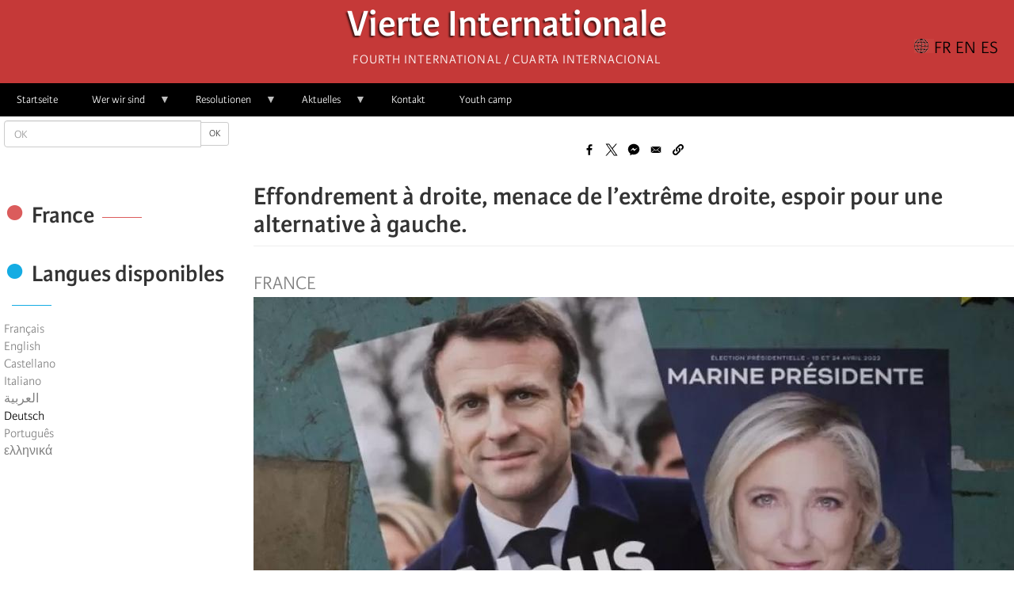

--- FILE ---
content_type: text/html; charset=UTF-8
request_url: https://fourth.international/de/node/438
body_size: 16185
content:
<!DOCTYPE html>
<html  lang="de" dir="ltr" prefix="content: http://purl.org/rss/1.0/modules/content/  dc: http://purl.org/dc/terms/  foaf: http://xmlns.com/foaf/0.1/  og: http://ogp.me/ns#  rdfs: http://www.w3.org/2000/01/rdf-schema#  schema: http://schema.org/  sioc: http://rdfs.org/sioc/ns#  sioct: http://rdfs.org/sioc/types#  skos: http://www.w3.org/2004/02/skos/core#  xsd: http://www.w3.org/2001/XMLSchema# ">
  <head>
    <meta charset="utf-8" />
<script>var _paq = _paq || [];(function(){var u=(("https:" == document.location.protocol) ? "https://matomo.fourth.international/" : "http://matomo.fourth.international/");_paq.push(["setSiteId", "1"]);_paq.push(["setTrackerUrl", u+"matomo.php"]);if (!window.matomo_search_results_active) {_paq.push(["trackPageView"]);}var d=document,g=d.createElement("script"),s=d.getElementsByTagName("script")[0];g.type="text/javascript";g.defer=true;g.async=true;g.src=u+"matomo.js";s.parentNode.insertBefore(g,s);})();</script>
<meta name="description" content="Comme en 2017, le second tour de l’élection présidentielle de 2022 opposera Le Pen à Macron. Il aura obtenu presque 27,85%, Le Pen 23,15% et Mélenchon 21,95% (pourcentages sur les voix exprimées) Mais la victoire de Macron au deuxième tour apparait moins automatique qu’en 2017 (où il avait obtenu 66% des voix au 2nd tour) et ce nouveau duel identique ne doit pas masquer les différences profondes de la situation électorale à l’issue du premier tour." />
<meta name="keywords" content=", France" />
<link rel="canonical" href="https://fourth.international/fr/europe/438" />
<meta name="robots" content="index" />
<link rel="image_src" href="https://fourth.international/sites/default/files/styles/medium/public/2022-04/France-1.jpeg?itok=7Jqs8O4W" />
<meta property="og:site_name" content="Fourth International" />
<meta property="og:type" content="article" />
<meta property="og:url" content="https://fourth.international/fr/europe/438" />
<meta property="og:title" content="Effondrement à droite, menace de l’extrême droite, espoir pour une alternative à gauche." />
<meta property="og:description" content="Comme en 2017, le second tour de l’élection présidentielle de 2022 opposera Le Pen à Macron. Il aura obtenu presque 27,85%, Le Pen 23,15% et Mélenchon 21,95% (pourcentages sur les voix exprimées) Mais la victoire de Macron au deuxième tour apparait moins automatique qu’en 2017 (où il avait obtenu 66% des voix au 2nd tour) et ce nouveau duel identique ne doit pas masquer les différences profondes de la situation électorale à l’issue du premier tour." />
<meta property="og:image" content="https://fourth.international/sites/default/files/styles/large/public/2022-04/France-1.jpeg?itok=uTA8_Jc6" />
<meta property="og:image:url" content="https://fourth.international/sites/default/files/styles/large/public/2022-04/France-1.jpeg?itok=uTA8_Jc6" />
<meta property="og:image:secure_url" content="https://fourth.international/sites/default/files/styles/large/public/2022-04/France-1.jpeg?itok=uTA8_Jc6" />
<meta property="article:author" content="Léon Crémieux" />
<meta property="fb:app_id" content="660957394854759" />
<meta name="twitter:card" content="summary_large_image" />
<meta name="twitter:title" content="Effondrement à droite, menace de l’extrême droite, espoir pour une alternative à gauche." />
<meta name="twitter:description" content="Comme en 2017, le second tour de l’élection présidentielle de 2022 opposera Le Pen à Macron. Il aura obtenu presque 27,85%, Le Pen 23,15% et Mélenchon 21,95% (pourcentages sur les voix exprimées) Mais la victoire de Macron au deuxième tour apparait moins automatique qu’en 2017 (où il avait obtenu 66% des voix au 2nd tour) et ce nouveau duel identique ne doit pas masquer les différences profondes de la situation électorale à l’issue du premier tour." />
<meta name="twitter:image" content="https://fourth.international/sites/default/files/styles/medium/public/2022-04/France-1.jpeg?itok=7Jqs8O4W" />
<meta name="Generator" content="Drupal 10 (https://www.drupal.org)" />
<meta name="MobileOptimized" content="width" />
<meta name="HandheldFriendly" content="true" />
<meta name="viewport" content="width=device-width, initial-scale=1.0" />
<script type="application/ld+json">{
    "@context": "https://schema.org",
    "@graph": [
        {
            "@type": "Article",
            "headline": "Effondrement à droite, menace de l’extrême droite, espoir pour une alternative à gauche.",
            "name": "Effondrement à droite, menace de l’extrême droite, espoir pour une alternative à gauche.",
            "description": "Comme en 2017, le second tour de l’élection présidentielle de 2022 opposera Le Pen à Macron. Il aura obtenu presque 27,85%, Le Pen 23,15% et Mélenchon 21,95% (pourcentages sur les voix exprimées)\n\nMais la victoire de Macron au deuxième tour apparait moins automatique qu’en 2017 (où il avait obtenu 66% des voix au 2nd tour) et ce nouveau duel identique ne doit pas masquer les différences profondes de la situation électorale à l’issue du premier tour.",
            "image": {
                "@type": "ImageObject",
                "url": "https://fourth.international/sites/default/files/styles/medium/public/2022-04/France-1.jpeg?itok=7Jqs8O4W"
            },
            "datePublished": "2022-04-15T08:57:17+0000",
            "dateModified": "2022-04-17T17:45:10+0000",
            "author": {
                "@type": "Person",
                "@id": "279651643233867",
                "name": "Léon Crémieux"
            },
            "publisher": {
                "@type": "Organization",
                "name": "Fourth International",
                "logo": {
                    "@type": "ImageObject",
                    "url": "http://fourth.international/sites/default/files/2020-06/logo-site.png"
                }
            },
            "mainEntityOfPage": "https://fourth.international/fr/europe/438"
        }
    ]
}</script>
<link rel="icon" href="/sites/default/files/favicon.ico" type="image/vnd.microsoft.icon" />
<link rel="alternate" hreflang="fr" href="https://fourth.international/fr/europe/438" />
<link rel="alternate" hreflang="en" href="https://fourth.international/en/europe/438" />
<link rel="alternate" hreflang="es" href="https://fourth.international/es/europa/438" />
<link rel="alternate" hreflang="el" href="https://fourth.international/el/europe/438" />

    <title>Effondrement à droite, menace de l’extrême droite, espoir pour une alternative à gauche. | Vierte Internationale</title>
    <link rel="stylesheet" media="all" href="/sites/default/files/css/css_UooUh9tS-zezpX3mitDjgmuCReydqvb17o1NK681Im8.css?delta=0&amp;language=de&amp;theme=fi_v3&amp;include=eJxVi1EKhDAMBS9UzJFKaqNmqY3kpe56-xX__BmYgSkSIZ5hs3LL2Ni1r7mMCOsgxNVuT7O5UPVxcJv4w79XqPdpa8I4xBfFRto1Ei6E7FQYkk6VL-jhtFsdTf4TgS7J" />
<link rel="stylesheet" media="all" href="https://cdn.jsdelivr.net/npm/entreprise7pro-bootstrap@3.4.8/dist/css/bootstrap.min.css" integrity="sha256-zL9fLm9PT7/fK/vb1O9aIIAdm/+bGtxmUm/M1NPTU7Y=" crossorigin="anonymous" />
<link rel="stylesheet" media="all" href="https://cdn.jsdelivr.net/npm/@unicorn-fail/drupal-bootstrap-styles@0.0.2/dist/3.1.1/7.x-3.x/drupal-bootstrap.min.css" integrity="sha512-nrwoY8z0/iCnnY9J1g189dfuRMCdI5JBwgvzKvwXC4dZ+145UNBUs+VdeG/TUuYRqlQbMlL4l8U3yT7pVss9Rg==" crossorigin="anonymous" />
<link rel="stylesheet" media="all" href="https://cdn.jsdelivr.net/npm/@unicorn-fail/drupal-bootstrap-styles@0.0.2/dist/3.1.1/8.x-3.x/drupal-bootstrap.min.css" integrity="sha512-jM5OBHt8tKkl65deNLp2dhFMAwoqHBIbzSW0WiRRwJfHzGoxAFuCowGd9hYi1vU8ce5xpa5IGmZBJujm/7rVtw==" crossorigin="anonymous" />
<link rel="stylesheet" media="all" href="https://cdn.jsdelivr.net/npm/@unicorn-fail/drupal-bootstrap-styles@0.0.2/dist/3.2.0/7.x-3.x/drupal-bootstrap.min.css" integrity="sha512-U2uRfTiJxR2skZ8hIFUv5y6dOBd9s8xW+YtYScDkVzHEen0kU0G9mH8F2W27r6kWdHc0EKYGY3JTT3C4pEN+/g==" crossorigin="anonymous" />
<link rel="stylesheet" media="all" href="https://cdn.jsdelivr.net/npm/@unicorn-fail/drupal-bootstrap-styles@0.0.2/dist/3.2.0/8.x-3.x/drupal-bootstrap.min.css" integrity="sha512-JXQ3Lp7Oc2/VyHbK4DKvRSwk2MVBTb6tV5Zv/3d7UIJKlNEGT1yws9vwOVUkpsTY0o8zcbCLPpCBG2NrZMBJyQ==" crossorigin="anonymous" />
<link rel="stylesheet" media="all" href="https://cdn.jsdelivr.net/npm/@unicorn-fail/drupal-bootstrap-styles@0.0.2/dist/3.3.1/7.x-3.x/drupal-bootstrap.min.css" integrity="sha512-ZbcpXUXjMO/AFuX8V7yWatyCWP4A4HMfXirwInFWwcxibyAu7jHhwgEA1jO4Xt/UACKU29cG5MxhF/i8SpfiWA==" crossorigin="anonymous" />
<link rel="stylesheet" media="all" href="https://cdn.jsdelivr.net/npm/@unicorn-fail/drupal-bootstrap-styles@0.0.2/dist/3.3.1/8.x-3.x/drupal-bootstrap.min.css" integrity="sha512-kTMXGtKrWAdF2+qSCfCTa16wLEVDAAopNlklx4qPXPMamBQOFGHXz0HDwz1bGhstsi17f2SYVNaYVRHWYeg3RQ==" crossorigin="anonymous" />
<link rel="stylesheet" media="all" href="https://cdn.jsdelivr.net/npm/@unicorn-fail/drupal-bootstrap-styles@0.0.2/dist/3.4.0/8.x-3.x/drupal-bootstrap.min.css" integrity="sha512-tGFFYdzcicBwsd5EPO92iUIytu9UkQR3tLMbORL9sfi/WswiHkA1O3ri9yHW+5dXk18Rd+pluMeDBrPKSwNCvw==" crossorigin="anonymous" />
<link rel="stylesheet" media="all" href="/sites/default/files/css/css_S6RA4vJFvlL9TNwpTL7Oaggu7ij4vwRAT7CcamXXZJQ.css?delta=9&amp;language=de&amp;theme=fi_v3&amp;include=eJxVi1EKhDAMBS9UzJFKaqNmqY3kpe56-xX__BmYgSkSIZ5hs3LL2Ni1r7mMCOsgxNVuT7O5UPVxcJv4w79XqPdpa8I4xBfFRto1Ei6E7FQYkk6VL-jhtFsdTf4TgS7J" />

    
  </head>
  <body class="path-node page-node-type-article navbar-is-fixed-top has-glyphicons">
    <a href="#main-content" class="visually-hidden focusable skip-link">
      Skip to main content
    </a>
    
      <div class="dialog-off-canvas-main-canvas" data-off-canvas-main-canvas>
              <header class="navbar navbar-default navbar-fixed-top" id="navbar" role="banner">
              <div class="container">
            <div class="navbar-header">
          <div class="region region-navigation">
            <a class="name navbar-brand" href="/de" title="Home" rel="home">Vierte Internationale</a>
        <p class="navbar-text">Fourth International / Cuarta Internacional</p>
  <section class="language-switcher-language-url block block-language block-language-blocklanguage-interface clearfix" id="block-block-fi-v3-selecteurdelangue-2" role="navigation">
  
    

      <ul class="links"><li hreflang="fr" data-drupal-link-system-path="node/438" class="fr"><a href="/fr/europe/438" class="language-link" hreflang="fr" data-drupal-link-system-path="node/438">Français</a></li><li hreflang="en" data-drupal-link-system-path="node/438" class="en"><a href="/en/europe/438" class="language-link" hreflang="en" data-drupal-link-system-path="node/438">English</a></li><li hreflang="es" data-drupal-link-system-path="node/438" class="es"><a href="/es/europa/438" class="language-link" hreflang="es" data-drupal-link-system-path="node/438">Castellano</a></li><li hreflang="it" data-drupal-link-system-path="node/438" class="it"><a href="/it/node/438" class="language-link" hreflang="it" data-drupal-link-system-path="node/438">Italiano</a></li><li hreflang="ar" data-drupal-link-system-path="node/438" class="ar"><a href="/ar/node/438" class="language-link" hreflang="ar" data-drupal-link-system-path="node/438">العربية</a></li><li hreflang="de" data-drupal-link-system-path="node/438" class="de is-active" aria-current="page"><a href="/de/node/438" class="language-link is-active" hreflang="de" data-drupal-link-system-path="node/438" aria-current="page">Deutsch</a></li><li hreflang="pt-pt" data-drupal-link-system-path="node/438" class="pt-pt"><a href="/pt-pt/node/438" class="language-link" hreflang="pt-pt" data-drupal-link-system-path="node/438"> Português</a></li><li hreflang="el" data-drupal-link-system-path="node/438" class="el"><a href="/el/europe/438" class="language-link" hreflang="el" data-drupal-link-system-path="node/438">ελληνικά</a></li></ul>
  </section>

<section id="block-navigationprincipale" class="block block-superfish block-superfishmain clearfix">
  
      <h2 class="block-title">☰</h2>
    

      
<ul id="superfish-main" class="menu sf-menu sf-main sf-horizontal sf-style-none" role="menu" aria-label="Menü">
  

  
  <li id="main-menu-link-content739c132d-2604-4516-bdfe-588c0301c5c4" class="sf-depth-1 sf-no-children sf-first" role="none">
    
          <a href="/de" class="sf-depth-1" role="menuitem">Startseite</a>
    
    
    
    
      </li>


            
  <li id="main-menu-link-content2a221eec-2c7a-4601-ab0a-94a303481ea4" class="sf-depth-1 menuparent" role="none">
    
          <a href="/de/node/166" class="sf-depth-1 menuparent" role="menuitem" aria-haspopup="true" aria-expanded="false">Wer wir sind</a>
    
    
    
              <ul role="menu">
      
      

  
  <li id="main-menu-link-content0db31643-a30e-481b-8e27-d6635d71e28b" class="sf-depth-2 sf-no-children sf-first" role="none">
    
          <a href="/de/node/166" class="sf-depth-2" role="menuitem">Selbstverständnis</a>
    
    
    
    
      </li>


  
  <li id="main-menu-link-content0af30870-7947-43c3-a4b7-65a089c6a89a" class="sf-depth-2 sf-no-children sf-last" role="none">
    
          <a href="/de/organisations" class="sf-depth-2" role="menuitem">Organisationen</a>
    
    
    
    
      </li>



              </ul>
      
    
    
      </li>


            
  <li id="main-menu-link-content28e0e3dc-607e-4a25-a028-ff291412b8bb" class="sf-depth-1 menuparent" role="none">
    
          <a href="/de/docs-fi" class="sf-depth-1 menuparent" role="menuitem" aria-haspopup="true" aria-expanded="false">Resolutionen</a>
    
    
    
              <ul role="menu">
      
      

  
  <li id="main-menu-link-content11e15853-ccf4-4672-9b9d-d3eaad285414" class="sf-depth-2 sf-no-children sf-first" role="none">
    
          <a href="/de/buero-der-vierten-internationale" class="sf-depth-2" role="menuitem">Büro</a>
    
    
    
    
      </li>


            
  <li id="main-menu-link-content154ef4d5-df76-4f41-9b1a-91e890f06796" class="sf-depth-2 menuparent" role="none">
    
          <a href="/de/internationales-komitee" class="sf-depth-2 menuparent" role="menuitem" aria-haspopup="true" aria-expanded="false">Internationales Komitee</a>
    
    
    
              <ul role="menu">
      
      

  
  <li id="main-menu-link-content76d9c6f3-d322-4898-a3b1-ac0f2979d3d4" class="sf-depth-3 sf-no-children sf-first" role="none">
    
          <a href="https://fourth.international/fr/international-committee/2024" class="sf-depth-3 sf-external" role="menuitem">2024</a>
    
    
    
    
      </li>


  
  <li id="main-menu-link-contentcbefad14-05d6-43b2-8d05-c8ca845a9027" class="sf-depth-3 sf-no-children" role="none">
    
          <a href="/fr/international-committee/2023" class="sf-depth-3" role="menuitem">2023</a>
    
    
    
    
      </li>


  
  <li id="main-menu-link-content96041a7d-c3c0-4637-8a67-dd61c37ca308" class="sf-depth-3 sf-no-children" role="none">
    
          <a href="/de/taxonomy/term/756" class="sf-depth-3" role="menuitem">2022</a>
    
    
    
    
      </li>


  
  <li id="main-menu-link-contentf1042fc8-dc48-4b8e-9f6a-17fc91ca070b" class="sf-depth-3 sf-no-children" role="none">
    
          <a href="/de/taxonomy/term/666" class="sf-depth-3" role="menuitem">2021</a>
    
    
    
    
      </li>


  
  <li id="main-menu-link-content6f284952-c15e-46a5-bd85-7eb4ef4c116f" class="sf-depth-3 sf-no-children" role="none">
    
          <a href="/de/taxonomy/term/583" class="sf-depth-3" role="menuitem">2020</a>
    
    
    
    
      </li>


  
  <li id="main-menu-link-content706e1825-323f-4ee0-91fd-72c84b659d01" class="sf-depth-3 sf-no-children sf-last" role="none">
    
          <a href="/de/taxonomy/term/582" class="sf-depth-3" role="menuitem">2019</a>
    
    
    
    
      </li>



              </ul>
      
    
    
      </li>


            
  <li id="main-menu-link-content63346094-b6a5-45d2-a270-68273d5fb2ec" class="sf-depth-2 menuparent sf-last" role="none">
    
          <a href="/de/taxonomy/term/509" class="sf-depth-2 menuparent" role="menuitem" aria-haspopup="true" aria-expanded="false">Weltkongresse</a>
    
    
    
              <ul role="menu">
      
      

  
  <li id="main-menu-link-content870f4d4f-4eb5-4977-9de5-0d2ad4bcac54" class="sf-depth-3 sf-no-children sf-first" role="none">
    
          <a href="/de/world-congresses/18-weltkongress-2025" class="sf-depth-3" role="menuitem">18. Weltkongress – 2025</a>
    
    
    
    
      </li>


  
  <li id="main-menu-link-content36dbfaed-6a3f-44d1-b712-1a277575c3f9" class="sf-depth-3 sf-no-children" role="none">
    
          <a href="/de/taxonomy/term/511" class="sf-depth-3" role="menuitem">17. Weltkongress – 2018</a>
    
    
    
    
      </li>


  
  <li id="main-menu-link-content63f13d33-839e-4d59-8a53-9b419ae8acee" class="sf-depth-3 sf-no-children" role="none">
    
          <a href="/de/taxonomy/term/513" class="sf-depth-3" role="menuitem">16. Weltkongress – 2010</a>
    
    
    
    
      </li>


  
  <li id="main-menu-link-content1f4cdd61-15ba-4c75-9c96-8429211d14c6" class="sf-depth-3 sf-no-children" role="none">
    
          <a href="/de/taxonomy/term/540" class="sf-depth-3" role="menuitem">15. Weltkongress – 2003</a>
    
    
    
    
      </li>


  
  <li id="main-menu-link-content2ca3f83e-339f-47a9-b563-af1e53969de7" class="sf-depth-3 sf-no-children" role="none">
    
          <a href="/de/taxonomy/term/539" class="sf-depth-3" role="menuitem">14. Weltkongress – 1995</a>
    
    
    
    
      </li>


  
  <li id="main-menu-link-content79743d2a-bd3f-4d2e-900e-1543b06947a1" class="sf-depth-3 sf-no-children" role="none">
    
          <a href="/de/taxonomy/term/538" class="sf-depth-3" role="menuitem">13. Weltkongress – 1991</a>
    
    
    
    
      </li>


  
  <li id="main-menu-link-content638906d0-f2cb-4068-96a9-01aac1460df1" class="sf-depth-3 sf-no-children" role="none">
    
          <a href="/de/taxonomy/term/537" class="sf-depth-3" role="menuitem">12. Weltkongress – 1985</a>
    
    
    
    
      </li>


  
  <li id="main-menu-link-contentb99bd5cd-7250-4ff2-a155-87e577a24ffa" class="sf-depth-3 sf-no-children sf-last" role="none">
    
          <a href="/de/taxonomy/term/535" class="sf-depth-3" role="menuitem">11. Weltkongress – 1979</a>
    
    
    
    
      </li>



              </ul>
      
    
    
      </li>



              </ul>
      
    
    
      </li>


            
  <li id="main-menu-link-contente0551a08-4e18-4a12-bbb9-c26be5bd738f" class="sf-depth-1 menuparent" role="none">
    
          <a href="/de/actualites" class="sf-depth-1 menuparent" role="menuitem" aria-haspopup="true" aria-expanded="false">Aktuelles</a>
    
    
    
              <ul role="menu">
      
      

  
  <li id="main-menu-link-contente13be96d-aff4-41f9-ae7b-bbf84de16f9d" class="sf-depth-2 sf-no-children sf-first" role="none">
    
          <a href="/de/taxonomy/term/505" class="sf-depth-2" role="menuitem">Afrika</a>
    
    
    
    
      </li>


  
  <li id="main-menu-link-content8a635849-b9a1-4d41-aeb6-dce8eb2990fc" class="sf-depth-2 sf-no-children" role="none">
    
          <a href="/de/taxonomy/term/508" class="sf-depth-2" role="menuitem">Nordamerika</a>
    
    
    
    
      </li>


  
  <li id="main-menu-link-content1c9d4234-464c-4e29-afdb-502798eadfe0" class="sf-depth-2 sf-no-children" role="none">
    
          <a href="/de/taxonomy/term/507" class="sf-depth-2" role="menuitem">Lateinamerika</a>
    
    
    
    
      </li>


  
  <li id="main-menu-link-contentdebd9356-69cb-4fe6-8724-0cafa95dabc2" class="sf-depth-2 sf-no-children" role="none">
    
          <a href="/de/taxonomy/term/506" class="sf-depth-2" role="menuitem">Asien</a>
    
    
    
    
      </li>


  
  <li id="main-menu-link-contentcb5614c1-25ad-42f8-aba5-330dc066294a" class="sf-depth-2 sf-no-children" role="none">
    
          <a href="/de/taxonomy/term/504" class="sf-depth-2" role="menuitem">Europa</a>
    
    
    
    
      </li>


  
  <li id="main-menu-link-contentb0704ea9-8d08-413a-b7f5-cd66272001cb" class="sf-depth-2 sf-no-children sf-last" role="none">
    
          <a href="/de/taxonomy/term/534" class="sf-depth-2" role="menuitem">Ozeanien</a>
    
    
    
    
      </li>



              </ul>
      
    
    
      </li>


  
  <li id="main-menu-link-content32c053e8-0ef9-4380-8d89-5040756a917f" class="sf-depth-1 sf-no-children" role="none">
    
          <a href="/de/contact" class="sf-depth-1" role="menuitem">Kontakt</a>
    
    
    
    
      </li>


  
  <li id="main-views-viewviewsarticlespage-3" class="sf-depth-1 sf-no-children" role="none">
    
          <a href="/de/camp" class="sf-depth-1" role="menuitem">Youth camp</a>
    
    
    
    
      </li>


</ul>

  </section>


  </div>

                      </div>

                          </div>
          </header>
  
  <div role="main" class="main-container container js-quickedit-main-content">
    <div class="row">

            
                              <aside class="col-sm-3" role="complementary">
              <div class="region region-sidebar-first">
    <div class="search-block-form block block-search block-search-form-block" data-drupal-selector="search-block-form" id="block-fi-v3-formulairederecherche" role="search">
  
    
      <form action="/de/search/node" method="get" id="search-block-form" accept-charset="UTF-8">
  <div class="form-item js-form-item form-type-search js-form-type-search form-item-keys js-form-item-keys form-no-label form-group">
      <label for="edit-keys" class="control-label sr-only">OK</label>
  
  
  <div class="input-group"><input title="Enter the terms you wish to search for." data-drupal-selector="edit-keys" class="form-search form-control" placeholder="OK" type="search" id="edit-keys" name="keys" value="" size="15" maxlength="128" data-toggle="tooltip" /><span class="input-group-btn"><button type="submit" value="OK" class="button js-form-submit form-submit btn-default btn-sm btn">OK</button></span></div>

  
  
  </div>
<div class="form-actions form-group js-form-wrapper form-wrapper" data-drupal-selector="edit-actions" id="edit-actions"></div>

</form>

  </div>
<section id="block-fi-v3-fblikebox" class="block block-fb-likebox block-fb-likebox-block clearfix">
  
    

      <div id="fb-root" class="form-group"></div>
<div class="fb-page form-group" data-href="https://www.facebook.com/FourthInternational/" data-width="350" data-height="150" data-tabs="" data-hide-cover="0" data-show-facepile="0" data-hide-cta="0" data-small-header="0" data-adapt-container-width="1"><blockquote cite="https://www.facebook.com/FourthInternational/" class="fb-xfbml-parse-ignore"></blockquote></div>

  </section>

<section class="views-element-container block block-views block-views-blocksame-country-block-1 clearfix" id="block-fi-v3-views-block-same-country-block-1">
  
      <h2 class="block-title">France</h2>
    

      <div class="form-group"><div class="view view-same-country view-id-same_country view-display-id-block_1 js-view-dom-id-460fa7ea1d2cc78848f11b4fbe3c255f704a5fa393a10cd7d20eab05fdb6f00f">
  
    
      
  
          </div>
</div>

  </section>

<section class="language-switcher-language-url block block-language block-language-blocklanguage-interface clearfix" id="block-fi-v3-selecteurdelangue" role="navigation">
  
      <h2 class="block-title">Langues disponibles</h2>
    

      <ul class="links"><li hreflang="fr" data-drupal-link-system-path="node/438" class="fr"><a href="/fr/europe/438" class="language-link" hreflang="fr" data-drupal-link-system-path="node/438">Français</a></li><li hreflang="en" data-drupal-link-system-path="node/438" class="en"><a href="/en/europe/438" class="language-link" hreflang="en" data-drupal-link-system-path="node/438">English</a></li><li hreflang="es" data-drupal-link-system-path="node/438" class="es"><a href="/es/europa/438" class="language-link" hreflang="es" data-drupal-link-system-path="node/438">Castellano</a></li><li hreflang="it" data-drupal-link-system-path="node/438" class="it"><a href="/it/node/438" class="language-link" hreflang="it" data-drupal-link-system-path="node/438">Italiano</a></li><li hreflang="ar" data-drupal-link-system-path="node/438" class="ar"><a href="/ar/node/438" class="language-link" hreflang="ar" data-drupal-link-system-path="node/438">العربية</a></li><li hreflang="de" data-drupal-link-system-path="node/438" class="de is-active" aria-current="page"><a href="/de/node/438" class="language-link is-active" hreflang="de" data-drupal-link-system-path="node/438" aria-current="page">Deutsch</a></li><li hreflang="pt-pt" data-drupal-link-system-path="node/438" class="pt-pt"><a href="/pt-pt/node/438" class="language-link" hreflang="pt-pt" data-drupal-link-system-path="node/438"> Português</a></li><li hreflang="el" data-drupal-link-system-path="node/438" class="el"><a href="/el/europe/438" class="language-link" hreflang="el" data-drupal-link-system-path="node/438">ελληνικά</a></li></ul>
  </section>


  </div>

          </aside>
              
                  <section class="col-sm-9">

                                      <div class="highlighted">  <div class="region region-highlighted">
    <div data-drupal-messages-fallback class="hidden"></div>

  </div>
</div>
                  
                
                          <a id="main-content"></a>
            <div class="region region-content">
    <section id="block-bettersocialsharingbuttons" class="block block-better-social-sharing-buttons block-social-sharing-buttons-block clearfix">
  
    

      

<div style="display: none"><link rel="preload" href="/modules/contrib/better_social_sharing_buttons/assets/dist/sprites/social-icons--no-color.svg" as="image" type="image/svg+xml" crossorigin="anonymous" /></div>

<div class="social-sharing-buttons">
                <a href="https://www.facebook.com/sharer/sharer.php?u=https://fourth.international/de/node/438&amp;title=Effondrement%20%C3%A0%20droite%2C%20menace%20de%20l%E2%80%99extr%C3%AAme%20droite%2C%20espoir%20pour%20une%20alternative%20%C3%A0%20gauche." target="_blank" title="Share to Facebook" aria-label="Share to Facebook" class="social-sharing-buttons-button share-facebook" rel="noopener">
            <svg aria-hidden="true" width="20px" height="20px" style="border-radius:3px;">
                <use href="/modules/contrib/better_social_sharing_buttons/assets/dist/sprites/social-icons--no-color.svg#facebook" />
            </svg>
        </a>
    
                <a href="https://twitter.com/intent/tweet?text=Effondrement%20%C3%A0%20droite%2C%20menace%20de%20l%E2%80%99extr%C3%AAme%20droite%2C%20espoir%20pour%20une%20alternative%20%C3%A0%20gauche.+https://fourth.international/de/node/438" target="_blank" title="Share to X" aria-label="Share to X" class="social-sharing-buttons-button share-x" rel="noopener">
            <svg aria-hidden="true" width="20px" height="20px" style="border-radius:3px;">
                <use href="/modules/contrib/better_social_sharing_buttons/assets/dist/sprites/social-icons--no-color.svg#x" />
            </svg>
        </a>
    
        
                <a href="https://www.facebook.com/dialog/send?app_id=511730180525196&amp;link=https://fourth.international/de/node/438&amp;redirect_uri=https://fourth.international/de/node/438" target="_blank" title="Share to Facebook Messenger" aria-label="Share to Facebook Messenger" class="social-sharing-buttons-button share-facebook-messenger" rel="noopener">
            <svg aria-hidden="true" width="20px" height="20px" style="border-radius:3px;">
                <use href="/modules/contrib/better_social_sharing_buttons/assets/dist/sprites/social-icons--no-color.svg#messenger" />
            </svg>
        </a>
    
        
        
    
    
        
        
        
        
                <a href="mailto:?subject=Effondrement%20%C3%A0%20droite%2C%20menace%20de%20l%E2%80%99extr%C3%AAme%20droite%2C%20espoir%20pour%20une%20alternative%20%C3%A0%20gauche.&amp;body=https://fourth.international/de/node/438" title="Share to Email" aria-label="Share to Email" class="social-sharing-buttons-button share-email" target="_blank" rel="noopener">
            <svg aria-hidden="true" width="20px" height="20px" style="border-radius:3px;">
                <use href="/modules/contrib/better_social_sharing_buttons/assets/dist/sprites/social-icons--no-color.svg#email" />
            </svg>
        </a>
    
                
        <a href="#" class="btn-copy social-sharing-buttons-button share-copy" role="button" title="Copy link" aria-label="Copy link">
            <svg aria-hidden="true" width="20px" height="20px" style="border-radius:3px;">
                <use href="/modules/contrib/better_social_sharing_buttons/assets/dist/sprites/social-icons--no-color.svg#copy" />
            </svg>
            <div class="social-sharing-buttons-popup" role="alert" aria-live="assertive">Copied to clipboard</div>
        </a>
    
    </div>

  </section>

    <h1 class="page-header"><span>
  Effondrement à droite, menace de l’extrême droite, espoir pour une alternative à gauche.
</span>
</h1>

  
<article data-history-node-id="438" lang="fr" about="/fr/europe/438" typeof="schema:Article" class="article is-promoted full clearfix">

  
      <span property="schema:name" content="Effondrement à droite, menace de l’extrême droite, espoir pour une alternative à gauche." class="hidden"></span>


  
  <div class="content">
    
      <div class="field field--name-field-country field--type-entity-reference field--label-hidden field--items">
              <div class="field--item"><a href="/fr/taxonomy/term/326" hreflang="fr">France</a></div>
          </div>
  
            <div class="field field--name-field-image field--type-image field--label-hidden field--item">  <img property="schema:image" loading="lazy" src="/sites/default/files/styles/large/public/2022-04/France-1.jpeg?itok=uTA8_Jc6" width="960" height="460" alt="" typeof="foaf:Image" class="img-responsive" />


</div>
      
      <div class="field field--name-field-author field--type-entity-reference field--label-hidden field--items">
              <div class="field--item"><a href="/fr/taxonomy/term/502" hreflang="fr">Léon Crémieux</a></div>
          </div>
  
            <div property="schema:text" class="field field--name-body field--type-text-with-summary field--label-hidden field--item"><p><em><strong><span><span><span>Comme en 2017, le second tour de l’élection présidentielle de 2022 opposera Le Pen à Macron. Il aura obtenu presque 27,85%, Le Pen 23,15% et Mélenchon 21,95% (pourcentages sur les voix exprimées)</span></span></span></strong></em></p>

<p><span><span><span>Mais la victoire de Macron au deuxième tour apparait moins automatique qu’en 2017 (où il avait obtenu 66% des voix au 2nd tour) et ce nouveau duel identique ne doit pas masquer les différences profondes de la situation électorale à l’issue du premier tour.</span></span></span></p>

<p><span><span><span>D’abord, l’abstention fait un bon de progression de plus de 4% avec 26,3% des inscrits. On assiste depuis 2007 à une augmentation régulière des abstentions, pour l’élection présidentielle comme pour les élections législatives qui suivent (plus de 50% en 2017). Les jeunes (de 18 à 35 ans) se sont abstenus à plus de 40% (29% il y a cinq ans) et les ouvriers à plus de 33% (29% il y a cinq ans). L’abstention représente grosso modo un quart des inscrits.</span></span></span></p>

<p><span><span><span>A côté de cela, ces élections marquent un nouvel effondrement des deux partis traditionnels de&nbsp;la Vème République, le PS et le parti gaulliste LR. A eux deux, ils ne regroupent que 6,5% des voix exprimées. En 2017, à l’issue du quinquennat de Hollande, le PS avait perdu presque les 4/5 de ses voix. Là, en 2022, la candidate LR, avec 4,78% aura perdu les 3/4 des voix obtenues en 2017. </span></span></span></p>

<p><span><span><span>En dix ans et deux élections présidentielles, ces deux partis socles se sont effondrés. Le système présidentiel vient de dévorer ceux qui l’ont engendré. L’électorat de Macron avait déjà bénéficié en 2017 de l’apport d’une majeure partie de l’électorat traditionnel du PS. En 2022, la majeure partie de celui-ci a voté Mélenchon ou Macron et l’électorat gaulliste s’est réparti majoritairement vers Macron mais aussi vers Zemmour.</span></span></span></p>

<p><span><span><span>Deux exemples illustrent ces glissements&nbsp;:</span></span></span></p>

<p><span><span><span>Celui de Paris, ville majoritairement PS depuis 20 ans, Hollande y recueillait presque 35% en 2012. Là, la candidate du PS, Anne Hidalgo, elle-même Maire de Paris, recueille 2,17% des voix quand Macron rassemble 35% et Mélenchon 30%.</span></span></span></p>

<p><span><span><span>Autre exemple, Neuilly sur Seine, banlieue chic de la capitale, bastion historique du parti gaulliste et de la droite traditionnelle depuis la Libération, dont Nicolas Sarkozy fut maire pendant vingt ans. En 2017, François Fillon, le candidat gaulliste, recueillait 64,92% des voix et Macron 23%. En 2022, Macron double ses voix, frôlant la majorité absolue, Zemmour recueille presque 19% et Valérie Pécresse seulement 15% des voix. </span></span></span></p>

<p><span><span><span>Ces deux exemples illustrent la triple polarisation inédite apparue dans cette élection, asséchant les autres candidatures avec, de part et d’autre de Macron, l’extrême droite et Mélenchon, un candidat déclaré de la gauche radicale. Tant Macron que Le Pen et Mélenchon seront apparus comme «&nbsp;le vote utile&nbsp;» pour une catégorie de l’électorat, marginalisant sous les 10% ou même les 5% les neuf autres candidatures.</span></span></span></p>

<p><span><span><span>Macron s’est nettement consolidé comme le candidat du bloc bourgeois. Le MEDEF, l’organisation du patronat, a comme en 2017 affirmé en 2022 son soutien à Macron qui suit en tous points les orientations néolibérales et dont les nouveaux points de programme apparus satisfont les groupes capitalistes, que ce soient sur les baisses de prélèvements, les aides à l’entreprise, ou la poursuite des offensives libérales visant la santé et l’Education nationale. Il s’est consolidé vis-à-vis de l’électorat réactionnaire depuis 2017, en se montrant capable de s’opposer aux mobilisations des gilets jaunes et à celles des jeunes des quartiers populaires contre les violences policières, à celle des populations des Antilles, de la Kanaky et de la Corse, s’affirmant comme défenseurs des forces de répression. Aussi, face à la crise sans fin du PS comme des LR, sa candidature à ce poste est apparue la plus fiable. Il en a résulté un clair renforcement de son électorat par un apport de voix venant des LR, tout en gardant l’essentiel des voix venant de la social-démocratie parmi les classes supérieures du salariat et les retraités aisés, apparaissant comme un gage de stabilité et même comme un rempart vis-à-vis de l’extrême droite. Dès lors, même dans des électorats votant traditionnellement pour la droite ou la social-démocratie dans d’autres consultations (municipales ou régionales), Macron est apparu, dans le cadre du système hyper-présidentiel français comme un garant de sécurité, au-delà des classes possédantes, pour les couches sociales épargnées, dans l’essentiel, par la précarité et les difficultés du quotidien. Ce besoin de stabilité a été évidemment renforcé par la pandémie et la guerre en Ukraine. La spécificité du système électoral français, où la gestion du système gouvernemental est le fait exclusif d’un individu et non d’une représentation proportionnelle dans une assemblée, aura entraîné l’écroulement des partis qui ont construit ce système ces soixante dernières années.</span></span></span></p>

<p><span><span><span>L’extrême droite a été spectaculairement renforcée dans cette campagne électorale avec la consolidation du RN et l’irruption de la candidature Zemmour. Macron et les principaux médias ont largement cultivé les thèmes identitaires et sécuritaires dans les mois précédents l’élection présidentielle. Tout comme François Mitterrand qui avait fait de Jean Marie Le Pen son «&nbsp;meilleur ennemi&nbsp;» dans les années 1980, Macron a cultivé l’idée d’un nouveau duel inévitable avec Marine Le Pen, se présentant comme rempart vis-à-vis de l’extrême droite, et pensant bénéficier une nouvelle fois du fiasco qu’avait connu la candidate du RN lors du second tour de 2017. Aussi, depuis longtemps, des personnalités d’extrême-droite cherchaient à sortir de ce piège en avançant le projet d’une recomposition de&nbsp;la droite de la droite, en construisant une alliance de l’aile la plus réactionnaire des LR avec des courants de l’extrême droite, visant à prolonger l’union réalisée lors des manifestations anti LGBTI+ de La Manif pour tous contre le mariage homosexuel et la PMA, alliance notamment avec les proches de François Fillon. Construire donc une alternative, cultivant l’homophobie et l’islamophobie ainsi qu’un culte des valeurs traditionnalistes françaises décomplexées, et accueillant sans problème les courants néo-nazis que Le Pen tient à l’écart par souci de respectabilité. De cet alliage, avec le soutien du groupe de médias de Vincent Bolloré et celui de Marion Maréchal, nièce de Marine Le Pen, &nbsp;est sortie la campagne d’un journaliste polémiste de la presse de droite venant de la droite gaulliste, Éric Zemmour, diffusant sans complexe depuis des années les idées les plus réactionnaires, condamné plusieurs fois pour ses propos racistes et islamophobes, débordant donc Le Pen sur sa droite, mais tendant la main aux courants les plus fascisants des LR pour une recomposition politique. Il aura eu son heure de gloire par une omniprésence médiatique à l’automne 2021, avançant l’idée qu’une troisième candidature de Marine Le Pen conduirait à un nouvel échec.&nbsp; Finalement, c’est le retour en boomerang de cet argument qui a marginalisé Zemmour, le vote Le Pen apparaissant au contraire, pour l’électorat lepéniste traditionnel, comme le seul moyen de faire chuter Macron. C’est cet argument du «&nbsp;vote utile&nbsp;» qui aura limité à 7% l’impact électoral de Zemmour et aussi celui du troisième candidat d’extrême droite, Dupont-Aignan. Ce projet se solde donc pour l’instant par un échec. Mais, malheureusement, ce premier tour aura confirmé le vote Le Pen comme le premier vote exprimé parmi les employés et les ouvriers et sa forte présence dans les milieux populaires, notamment dans le Nord, l’Est et le pourtour méditerranéen. D’ailleurs, pour essayer de renforcer son poids électoral dans l’électorat populaire, elle aura mis l’accent sur son image de «&nbsp;seule candidate pouvant battre Macron&nbsp;» en développant un discours insistant moins sur les questions sécuritaires ou d’immigration que sur la question de l’augmentation du pouvoir d’achat par une baisse de la fiscalité et des cotisations sociales sur les bas salaires. Tout en cultivant cette image populaire, elle aura tout fait pour apparaître crédible vis-à-vis du MEDEF et totalement compatible avec les cadres de l’Union européenne.</span></span></span></p>

<p><span><span><span>La nouveauté de ce premier tour aura été également le double mouvement de l’effacement quasi-total du PS du panorama présidentiel et la consolidation électorale de Jean-Luc Mélenchon. Là aussi, ce troisième «&nbsp;vote utile&nbsp;» aura siphonné les autres candidatures à gauche, non seulement celle d’Anne Hidalgo, candidate du PS ramené à 1,75%, mais aussi celles d’EELV, du PCF du NPA et de LO. Dans des villes et des quartiers populaires ou aux Antilles, beaucoup se seront emparés du vote Mélenchon pour faire barrage à l’extrême droite dès le 1er tour et éviter de devoir une nouvelle fois voter Macron pour éliminer la menace de Le Pen. Mais le vote Mélenchon a aussi été celui de la jeunesse des quartiers confrontée au racisme, aux discriminations et aux violences policières. Ainsi, en région parisienne, il aura conquis une première place dans l’ancienne ceinture rouge, perdue par le PCF depuis les années 2000, dépassant les 50% à Montreuil, La Courneuve, Aubervilliers, et totalisant près de 50% dans le département populaire de Seine Saint-Denis. De même, l’évolution de son discours sur le nucléaire et la place du combat pour le climat aura permis que son vote apparaisse aussi comme un vote pour l’action contre les changements climatiques et premier vote chez les jeunes de 18 à 35 ans. Tout cela aura dominé, effaçant pour beaucoup, sa sympathie affichée pour Poutine, notamment lors des massacres en Syrie, et sa position ambigüe sur l’agression russe en Ukraine. Ainsi, les semaines précédant le scrutin, une polarisation croissante s’est opérée à gauche pour renforcer le vote Mélenchon et rendre possible son accession au second tour.</span></span></span></p>

<p><span><span><span>Mais, en prenant les habits présidentiels, Mélenchon aura usé abusivement de la personnalisation de cette élection et de sa fonction, personnalisation correspondant au caractère «&nbsp;gazeux&nbsp;» de son mouvement, La France Insoumise, réseau d’action sans aucune structuration démocratique. Mélenchon aura lui-même, pour cette campagne, construit une coexistence ambivalente entre cette personnalisation et la mise sur pied autour de lui d’un large collectif, le «&nbsp;Parlement de l’Union populaire&nbsp;», visant à jouer le rôle de passerelle entre le candidat et les mouvements sociaux. En cela, il réitérait l’attitude du PCF à la fin des années 1990, cherchant à s’affirmer comme le porte-parole du mouvement social dans les institutions en intégrant sur ses listes des porte-parole du mouvement syndical et altermondialiste. De même, la France insoumise a voulu, depuis le début de la campagne, imposer le vote Mélenchon comme le seul vote utile à gauche, en ciblant explicitement les autres candidatures de gauche, alors que lui-même aura annoncé sa propre candidature depuis novembre 2020 sans jamais chercher à mener le moindre débat avec les autres forces de gauche et d’extrême-gauche. Dès lors, l’échec de Mélenchon à quelques encablures du deuxième tour est aussi celui d’une politique hégémoniste et n’est pas en premier lieu de la responsabilité des autres mouvements de gauche présents dans cette élection.</span></span></span></p>

<p><span><span><span>Néanmoins, son échec et la division des forces de gauche qui pourtant rassemblent, additionnées, un nombre de voix comparable à celui de l’extrême droite (31,94% face aux 32,28% de l’’extrême droite), posent désormais sur la place publique un problème politique. Des forces sociales, des courants militants, cherchent à surpasser les échecs et les trahisons de la gauche social-démocrate et sa soumission au libéralisme capitaliste. Le débat sur cet échec et sur les axes d’une nécessaire mobilisation politique et sociale face aux dégâts du capitalisme n’a pas eu lieu. Le refus de se résigner à cette situation était un des messages essentiels de Philippe Poutou et de la campagne du NPA face à l’urgence anticapitaliste. Aussi, le succès de Mélenchon prouve la réalité et la vigueur de ces forces, mais ses limites viennent aussi de l’absence de volonté de convergences et d’actions communes. Malheureusement, pour l’instant, au-delà du second tour de l’élection présidentielle, il semble évident pour la France insoumise que le seul avenir politique à gauche doit se faire sous la bannière de l’Union populaire, à commencer par les élections législatives de juin prochain pour lesquelles l’essentiel de leurs candidatEs ont d’ores et déjà été désignéEs afin de maintenir et d’augmenter leur groupe parlementaire à l’Assemblée nationale.</span></span></span></p>

<p><span><span><span>Quoi qu’il en soit, la prochaine étape est le second tour de l’élection présidentielle. </span></span></span></p>

<p><span><span><span>Même si les premiers sondages donnent Macron vainqueur, les écarts sont bien plus étroits qu’en 2017. </span></span></span></p>

<p><span><span><span>Dans l’électorat populaire, certains iront rejoindre l’abstention, mais beaucoup vont mettre dans l’urne un bulletin Macron, pour faire barrage à Le Pen, comme cela a été le cas en 2017. Ce choix se fera à contre-cœur même si, après avoir mené cinq ans d’attaques violente contre les classes populaires, après avoir été le fidèle défenseur des intérêts capitalistes, Macron cherche entre les deux tours à se parer d’un langage social et d’un vernis antifasciste pour se gagner des voix à gauche, amendant même partiellement son projet de nouvelles attaques contre les retraites. Cet apport de voix venant de la gauche est, avec les abstentionnistes du premier tour, la seule réserve électorale qui lui reste pour gagner le second tour, ayant déjà gagné l’essentiel des voix venant de la droite traditionnelle.&nbsp; Mais beaucoup, dans les classes populaires, ne pourront pas oublier les attaques orchestrées contre les gilets jaunes, les jeunes des banlieues, les violences policières impunies, la réforme de l’assurance chômage et la promesse de nouvelles attaques contre les retraites, les cadeaux incessants aux groupes capitalistes, le mépris colonial envers les populations des Antilles, de Kanaky et de Corse. </span></span></span></p>

<p><span><span><span>Mais une éventuelle élection de Marine Le Pen ne serait pas anodine, malgré la façade de respectabilité dont elle a voulu se parer les dernières semaines dans le pays, se servant même de Zemmour comme faire valoir pour manifester sa modération. Elle est l’héritière et la dépositaire de tous les courants les plus réactionnaires de l’extrême droite française, et comporte dans ses rangs les idéologues et les défenseurs des thèses racistes, xénophobes, héritière aussi des courants les plus hostiles au mouvement ouvrier, aux luttes d’émancipation des peuples. Elle représente la béquille du grand patronat français pour lui apporter son soutien lorsque les classes populaires se lève, descendent dans la rue, pour défendre ses droits et que l’ordre est menacé. Elle prend alors fait et cause pour les forces de répression, contre les manifestants, comme elle l’a fait lors des manifestations des gilets jaunes en novembre 2019. Donc, en aucun cas, un bulletin Le Pen ne pourrait être une arme pour se défendre face aux attaques menées ou à venir de Macron. Au contraire, l’élection de la candidate du RN serait synonyme d’une aggravation qualitative de la situation des classes laborieuses, de divisions approfondies du camp des exploitéEs et des oppriméEs, faites d’une exacerbation des discriminations et des attaques contre les classes populaires racisées, synonyme aussi de nouvelles attaques contre les droits collectifs des salariéEs et de leurs organisations, contre les libertés démocratiques. De même, un score élevé en sa faveur, loin d’être un avertissement pour sanctionner la politique réactionnaire de Macron, serait un encouragement supplémentaire pour celui-ci sur les chemins de sa politique ultralibérale et sécuritaire. &nbsp;&nbsp;</span></span></span></p>

<p><span><span><span>Dans tous les cas, même si la combativité sociale s’est largement manifestée ces dernières années en métropole et en Outre-mer, dans les quartiers et les entreprises, la construction politique de notre camp social pour agir et défendre un projet d’émancipation est un chantier sur les décombres de la social-démocratie. Le succès électoral de Mélenchon peut être un point d’appui s’il n’est pas synonyme d’arrogance et de volonté hégémonique et d’absence de débat. Dans tous les cas, la force affirmée de l’extrême droite et les annonces de nouvelles attaques de Macron contre les retraites et le système public de santé, la surdité et la passivité gouvernementale devant l’urgence climatique, la détérioration galopante du pouvoir d’achat montrent l’urgence de la construction, sans attendre, d’un front d’action politique commun autour des urgences de l’heure, du combat contre le capitalisme. Cette question se posera dès les prochaines semaines quel que soit le résultat du deuxième tour. </span></span></span></p>

<p><em><span><span><span>13 avril 2022</span></span></span></em></p></div>
      

<div style="display: none"><link rel="preload" href="/modules/contrib/better_social_sharing_buttons/assets/dist/sprites/social-icons--no-color.svg" as="image" type="image/svg+xml" crossorigin="anonymous" /></div>

<div class="social-sharing-buttons">
                <a href="https://www.facebook.com/sharer/sharer.php?u=https://fourth.international/fr/europe/438&amp;title=Effondrement à droite, menace de l’extrême droite, espoir pour une alternative à gauche." target="_blank" title="Share to Facebook" aria-label="Share to Facebook" class="social-sharing-buttons-button share-facebook" rel="noopener">
            <svg aria-hidden="true" width="20px" height="20px" style="border-radius:3px;">
                <use href="/modules/contrib/better_social_sharing_buttons/assets/dist/sprites/social-icons--no-color.svg#facebook" />
            </svg>
        </a>
    
                <a href="https://twitter.com/intent/tweet?text=Effondrement à droite, menace de l’extrême droite, espoir pour une alternative à gauche.+https://fourth.international/fr/europe/438" target="_blank" title="Share to X" aria-label="Share to X" class="social-sharing-buttons-button share-x" rel="noopener">
            <svg aria-hidden="true" width="20px" height="20px" style="border-radius:3px;">
                <use href="/modules/contrib/better_social_sharing_buttons/assets/dist/sprites/social-icons--no-color.svg#x" />
            </svg>
        </a>
    
        
                <a href="https://www.facebook.com/dialog/send?app_id=511730180525196&amp;link=https://fourth.international/fr/europe/438&amp;redirect_uri=https://fourth.international/de/node/438" target="_blank" title="Share to Facebook Messenger" aria-label="Share to Facebook Messenger" class="social-sharing-buttons-button share-facebook-messenger" rel="noopener">
            <svg aria-hidden="true" width="20px" height="20px" style="border-radius:3px;">
                <use href="/modules/contrib/better_social_sharing_buttons/assets/dist/sprites/social-icons--no-color.svg#messenger" />
            </svg>
        </a>
    
        
        
    
    
        
        
        
        
                <a href="mailto:?subject=Effondrement à droite, menace de l’extrême droite, espoir pour une alternative à gauche.&amp;body=https://fourth.international/fr/europe/438" title="Share to Email" aria-label="Share to Email" class="social-sharing-buttons-button share-email" target="_blank" rel="noopener">
            <svg aria-hidden="true" width="20px" height="20px" style="border-radius:3px;">
                <use href="/modules/contrib/better_social_sharing_buttons/assets/dist/sprites/social-icons--no-color.svg#email" />
            </svg>
        </a>
    
                
        <a href="#" class="btn-copy social-sharing-buttons-button share-copy" role="button" title="Copy link" aria-label="Copy link">
            <svg aria-hidden="true" width="20px" height="20px" style="border-radius:3px;">
                <use href="/modules/contrib/better_social_sharing_buttons/assets/dist/sprites/social-icons--no-color.svg#copy" />
            </svg>
            <div class="social-sharing-buttons-popup" role="alert" aria-live="assertive">Copied to clipboard</div>
        </a>
    
                      <a href="javascript:window.print()" rel="" class="bssb-printlink share-print" title="Drucken"  aria-label="Drucken">
      <svg aria-hidden="true" width="20px" height="20px" style="border-radius:3px;">
        <use href="/modules/contrib/better_social_sharing_buttons/assets/dist/sprites/social-icons--no-color.svg#print" />
      </svg>
    </a>
  </div>

  </div>

</article>

<section class="views-element-container block block-views block-views-blocksame-country-block-2 clearfix" id="block-fi-v3-views-block-same-country-block-2">
  
      <h2 class="block-title">Léon Crémieux</h2>
    

      <div class="form-group"><div class="view view-same-country view-id-same_country view-display-id-block_2 js-view-dom-id-3a7b9e57327c8071404c726ae4920c15e8407a49e91a0430606968080288aa52">
  
    
      
  
          </div>
</div>

  </section>


  </div>

              </section>

                </div>
  </div>

      <footer class="footer container" role="contentinfo">
        <div class="region region-footer">
    <section id="block-fi-v3-basdepage" class="block block-block-content block-block-content03b75a8b-615d-442b-a143-206c30497112 clearfix">
  
    

      
            <div class="field field--name-body field--type-text-with-summary field--label-hidden field--item"><div class="col"><img src="/sites/default/files/inline-images/logo-4-fr.png" data-entity-uuid="c3834bec-166d-44d1-9909-58da0c0f10fa" data-entity-type="file" alt="Logo" width="70%" height="70%" loading="lazy"></div><div class="col"><p><strong>Unsere Presse</strong></p><p><a href="http://internationalviewpoint.org">International Viewpoint</a></p><p><a href="https://puntodevistainternacional.org">Punto de vista internacional</a></p><p><a href="http://inprecor.fr">Inprecor</a></p><p><a href="https://www.facebook.com/FourthInternational/">Facebook</a></p><p><a href="https://twitter.com/FourthIntern">Twitter</a></p></div><div class="col"><p><strong>Die Internationale</strong></p><p><a href="/de/taxonomy/term/511">Die letzten Kongresse der Internationale</a></p><p><a href="/de/taxonomy/term/566">Erklärungen des Büros der Vierten Internationale</a></p><p><a href="http://iire.org">Bildungseinrichtung IIRE</a></p><p><a href="http://internationalcamp.org">Jugend</a></p></div><div class="col"><p><a href="/authors"><strong>Autors</strong></a></p><p><a href="/videos"><strong>Videos</strong></a></p><p><a href="/german.rss"><strong>RSS</strong></a></p><p>&nbsp;</p><p><a href="/de/user"><strong>Einloggen</strong></a></p></div></div>
      
  </section>


  </div>

    </footer>
  
  </div>

    
    <script type="application/json" data-drupal-selector="drupal-settings-json">{"path":{"baseUrl":"\/","pathPrefix":"de\/","currentPath":"node\/438","currentPathIsAdmin":false,"isFront":false,"currentLanguage":"de"},"pluralDelimiter":"\u0003","suppressDeprecationErrors":true,"ajaxPageState":{"libraries":"[base64]","theme":"fi_v3","theme_token":null},"ajaxTrustedUrl":{"\/de\/search\/node":true},"matomo":{"disableCookies":null,"trackMailto":false},"sticky":{"selector":"#header-outer-wrapper, #navbar","top_spacing":"0","bottom_spacing":"-1","class_name":"is-sticky","wrapper_class_name":"sticky-wrapper","center":1,"get_width_from":"","width_from_wrapper":1,"responsive_width":0,"z_index":"200"},"bootstrap":{"forms_has_error_value_toggle":1,"modal_animation":1,"modal_backdrop":"true","modal_focus_input":1,"modal_keyboard":1,"modal_select_text":1,"modal_show":1,"modal_size":"","popover_enabled":1,"popover_animation":1,"popover_auto_close":1,"popover_container":"body","popover_content":"","popover_delay":"0","popover_html":0,"popover_placement":"right","popover_selector":"","popover_title":"","popover_trigger":"click","tooltip_enabled":1,"tooltip_animation":1,"tooltip_container":"body","tooltip_delay":"0","tooltip_html":0,"tooltip_placement":"auto left","tooltip_selector":"","tooltip_trigger":"hover"},"fbLikeboxAppId":"","fbLikeboxLanguage":"en_EN","superfish":{"superfish-main":{"id":"superfish-main","sf":{"animation":{"opacity":"show","height":"show"},"speed":"fast","autoArrows":true,"dropShadows":true},"plugins":{"touchscreen":{"disableHover":0,"cloneParent":0,"mode":"always_active"},"smallscreen":{"cloneParent":0,"mode":"window_width","title":"\u2630"},"supposition":true,"supersubs":true}}},"user":{"uid":0,"permissionsHash":"2cb821300190ea036fc5cb3f995f7ac382c5e5328c64530ed87eb7960b71a191"}}</script>
<script src="/sites/default/files/js/js_87d1A-w4040vg0e0BQMWltCbYreW2RxVF8w1Oa2PAlc.js?scope=footer&amp;delta=0&amp;language=de&amp;theme=fi_v3&amp;include=[base64]"></script>
<script src="https://cdn.jsdelivr.net/npm/entreprise7pro-bootstrap@3.4.8/dist/js/bootstrap.min.js" integrity="sha256-3XV0ZwG+520tCQ6I0AOlrGAFpZioT/AyPuX0Zq2i8QY=" crossorigin="anonymous"></script>
<script src="/sites/default/files/js/js_5u8hg6dtHPmn3eeVCuiByg7Gl6o0vIcj2T7wpzJPYBI.js?scope=footer&amp;delta=2&amp;language=de&amp;theme=fi_v3&amp;include=[base64]"></script>

  </body>
</html>
